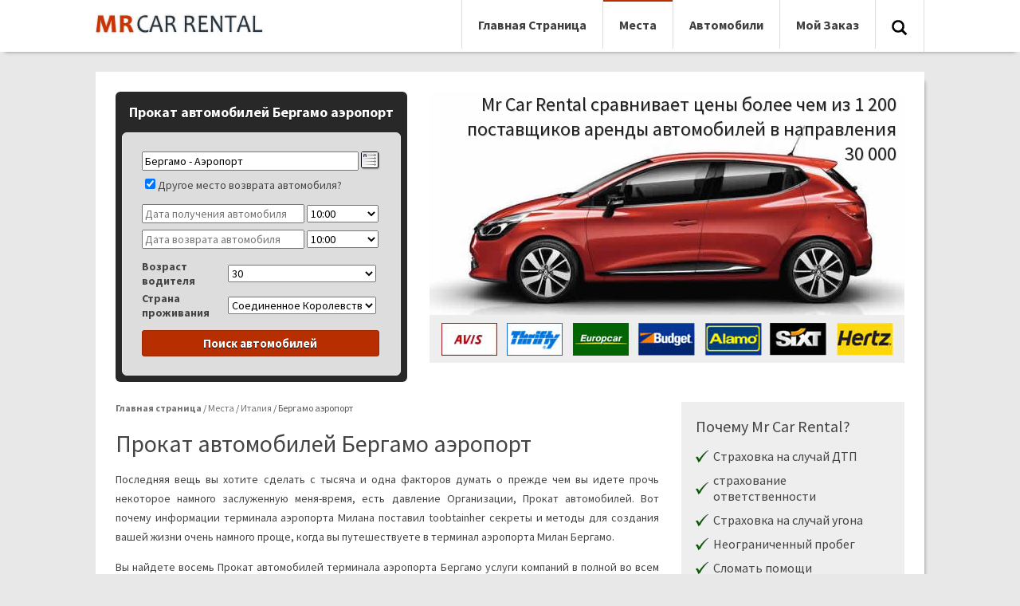

--- FILE ---
content_type: text/html; charset=utf-8
request_url: https://ru.mrcarrental.com/italy/bergamo-airport.jsp
body_size: 16700
content:
<?xml version="1.0" encoding="UTF-8" ?>
<!DOCTYPE html PUBLIC "-//W3C//DTD XHTML 1.0 Transitional//EN" "http://www.w3.org/TR/xhtml1/DTD/xhtml1-transitional.dtd">
<html xmlns="http://www.w3.org/1999/xhtml">
<head>
<title>Прокат автомобилей Бергамо аэропорт (BGY) >> Hertz, Alamo, Avis, Europcar</title>
<link href="//fonts.googleapis.com/css?family=Source+Sans+Pro:400,700" rel="stylesheet" type="text/css" /><link rel="stylesheet" href="/css/mrcar.css?2" type="text/css" />
    <script src="/js/jquery.min.js" type="text/javascript"></script>
    <meta name="viewport" content="width=device-width, initial-scale=1" /><style type="text/css">
                    body{font-size:15px}
                    h1{font-size:30px;} 
                    h2,h3,h4,h5{font-size:28px;}
                    table{font-size:15px}
                    .hd2 .navigation ul li a{font-size:16px;}
                    .picr{font-size:24px;}
                    .breadcrumb{font-size:12px;} 
                    .nocars{font-size:15px;}
                    .bullet a{font-size:12px;} 
                    .inclusions h5{font-size:20px;} 
                    .inclusions .tick{font-size:16px;} 
                    .ft .company{font-size:13px;}
                    .ft .addr{padding:1px 0 0 0;}
                    .postd .hd a{font-size:20px;}
                    .bullet a{font-size:15px;} 
                </style><meta name="keywords" content="Прокат автомобилей Бергамо аэропорт" /><meta name="description" content="Наша компания предлагает простой и надежный способ забронировать машину в режиме онлайн в Бергамо аэропорт." /></head> 
<body>
    <div class="header">
        <div class="hd1">
            <div class="vp5">
                <div class="page">
                    <div class="sch">
                         
<form action="/search" method="get" id="fm">
<input class="search" placeholder="car hire location" autocomplete="off" type="text" id="q" name="q" value="" /> 
<input type="submit" id="submit" value="Go" />
<input name="id" id="id" type="hidden" />
</form>

<script type="text/javascript">
    $(document).ready(function () {
        $("input#q").autocomplete("/ajax/autosuggest", $("input#id"), null, {}, 0);
    });
</script> 
                    </div>
                      
                </div>
            </div>       
        </div>
        <script type="text/javascript">
            $(document).ready(function () {
                $(".searchsite").click(function () {
                    _header(200)
                });
                function _header(speed) {
                    if ($(".hd1").is(":visible")) {
                        $(".hd1").hide(speed);
                        $(".space").animate({ height: 90 }, speed);
                    }
                    else {
                        $(".hd1").show(speed);
                        $(".space").animate({ height: 130 }, speed);
                    }
                }
                $(".hd1").hide();
            });
        </script>       
        <div class="hd2">
            <div class="page">
                <div class="navigation">                
                    <ul>   
                        <li class="vp4"><a href="/">Главная страница</a></li> 
                        <li class="vp2"><a class="selected" href="/destinations.jsp">Места</a></li> 
                        <li class="vp4"><a href="/fleet-list.jsp">Автомобили</a></li>
                        
                        <li class="vp3"><a href="/my-booking.jsp">Мой заказ</a></li>
                        
                        <li class="vp4s"><a class="mobmenc"><img src="/images/2/menu.png" /></a></li>
                        <li class="vp5"><a class="searchsite"><img src="/images/2/search.png" /></a></li>
                    </ul>
                </div> 
                <div class="logo">
                    <a title="Mr Car Rental" href="/"><img alt="Mr Car Rental" src="/images/2/mrcarrental.jpg" /></a>
                </div> 
            </div>     
        </div>
    </div>
    <div class="space"></div>   
    <div class="navigation2"> 
        <div class="page vp4s">
            <div class="menu">
				<ul class="ddMenu">
                    <li class="vp3s"><a href="/">Главная страница</a></li> 
                    <li class="vp2s"><a href="/destinations.jsp">Места</a></li> 
                    <li class="vp4s"><a href="/fleet-list.jsp">Автомобили</a></li>
                    
                    <li class="vp3s"><a href="/my-booking.jsp">Мой заказ</a></li>
                    
                </ul> 
		    </div>
        </div>
	</div>   
    <div class="page body">
        <div class="content">
            <div class="by">
                
                <div class="booking">
                    <div class="form">
                        
                   
<form target="_parent" id="form" name="form" action="/italy/bergamo-airport.jsp" method="post">
    <div class="qt">
        <table class="qtt" cellpadding="0" cellspacing="0">
            <tr>
                <td>
                    <div class="qtitle">Прокат автомобилей Бергамо аэропорт</div>
                    <div class="qbody">
                    <div class="qcontainer">
                    <table>
                        <tr>
                            <td colspan="2">
                                <input placeholder="Место получения автомобиля" class="qsug" type="text" name="pSuggest" id="pSuggest" value="Бергамо - Аэропорт" autocomplete="off" />
                                <img id="pAddress" align="absbottom" class="addicon vp2" title="Bergamo, 24050, Lombardia (Италия)" alt="Bergamo, 24050, Lombardia (Италия)" src="/images/address.png" />
                                <div></div>
                            </td>
                        </tr> 
                        <tr>
                            <td colspan="2">
                                <div id="do" style="display:block;">
                                    <table cellpadding="0" cellspacing="0">                                       
                                        <tr>
                                            <td>
                                                <input placeholder="Место возврата автомобиля" class="qsug" type="text" name="dSuggest" id="dSuggest" value="" autocomplete="off" />
                                                <img align="absbottom" class="addicon vp2" id="dAddress" alt="" src="/images/address.png" />
                                                <div></div>
                                            </td>
                                        </tr>
                                    </table>
                                </div> 
                                <div id="dont" style="height:27px;padding-top:3px;"><input class="item" type="checkbox" checked="checked" id="same" name="same" onclick="$select(this);" /><label for="same">Другое место возврата автомобиля?</label></div>
                            </td>
                        </tr>
                        <tr>
                            <td colspan="2" class="qitem"></td>
                        </tr>                           
                        <tr>
                            <td colspan="2">
                                <input readonly="readonly" placeholder="Дата получения автомобиля" class="qcal" type="text" id="from" name="from" autocomplete="off" />
                                <select class="qdte" name="pickuptime">
                                    <option value="00:00">00:00</option>
                                    <option value="00:15">00:15</option>
                                    <option value="00:30">00:30</option>
                                    <option value="00:45">00:45</option>
                                    <option value="01:00">01:00</option>
                                    <option value="01:15">01:15</option>
                                    <option value="01:30">01:30</option>
                                    <option value="01:45">01:45</option>
                                    <option value="02:00">02:00</option>
                                    <option value="02:15">02:15</option>
                                    <option value="02:30">02:30</option>
                                    <option value="02:45">02:45</option>
                                    <option value="03:00">03:00</option>
                                    <option value="03:15">03:15</option>
                                    <option value="03:30">03:30</option>
                                    <option value="03:45">03:45</option>
                                    <option value="04:00">04:00</option>
                                    <option value="04:15">04:15</option>
                                    <option value="04:30">04:30</option>
                                    <option value="04:45">04:45</option>
                                    <option value="05:00">05:00</option>
                                    <option value="05:15">05:15</option>
                                    <option value="05:30">05:30</option>
                                    <option value="05:45">05:45</option>
                                    <option value="06:00">06:00</option>
                                    <option value="06:15">06:15</option>
                                    <option value="06:30">06:30</option>
                                    <option value="06:45">06:45</option>
                                    <option value="07:00">07:00</option>
                                    <option value="07:15">07:15</option>
                                    <option value="07:30">07:30</option>
                                    <option value="07:45">07:45</option>
                                    <option value="08:00">08:00</option>
                                    <option value="08:15">08:15</option>
                                    <option value="08:30">08:30</option>
                                    <option value="08:45">08:45</option>
                                    <option value="09:00">09:00</option>
                                    <option value="09:15">09:15</option>
                                    <option value="09:30">09:30</option>
                                    <option value="09:45">09:45</option>
                                    <option selected="selected" value="10:00">10:00</option>
                                    <option value="10:15">10:15</option>
                                    <option value="10:30">10:30</option>
                                    <option value="10:45">10:45</option>
                                    <option value="11:00">11:00</option>
                                    <option value="11:15">11:15</option>
                                    <option value="11:30">11:30</option>
                                    <option value="11:45">11:45</option>
                                    <option value="12:00">12:00</option>
                                    <option value="12:15">12:15</option>
                                    <option value="12:30">12:30</option>
                                    <option value="12:45">12:45</option>
                                    <option value="13:00">13:00</option>
                                    <option value="13:15">13:15</option>
                                    <option value="13:30">13:30</option>
                                    <option value="13:45">13:45</option>
                                    <option value="14:00">14:00</option>
                                    <option value="14:15">14:15</option>
                                    <option value="14:30">14:30</option>
                                    <option value="14:45">14:45</option>
                                    <option value="15:00">15:00</option>
                                    <option value="15:15">15:15</option>
                                    <option value="15:30">15:30</option>
                                    <option value="15:45">15:45</option>
                                    <option value="16:00">16:00</option>
                                    <option value="16:15">16:15</option>
                                    <option value="16:30">16:30</option>
                                    <option value="16:45">16:45</option>
                                    <option value="17:00">17:00</option>
                                    <option value="17:15">17:15</option>
                                    <option value="17:30">17:30</option>
                                    <option value="17:45">17:45</option>
                                    <option value="18:00">18:00</option>
                                    <option value="18:15">18:15</option>
                                    <option value="18:30">18:30</option>
                                    <option value="18:45">18:45</option>
                                    <option value="19:00">19:00</option>
                                    <option value="19:15">19:15</option>
                                    <option value="19:30">19:30</option>
                                    <option value="19:45">19:45</option>
                                    <option value="20:00">20:00</option>
                                    <option value="20:15">20:15</option>
                                    <option value="20:30">20:30</option>
                                    <option value="20:45">20:45</option>
                                    <option value="21:00">21:00</option>
                                    <option value="21:15">21:15</option>
                                    <option value="21:30">21:30</option>
                                    <option value="21:45">21:45</option>
                                    <option value="22:00">22:00</option>
                                    <option value="22:15">22:15</option>
                                    <option value="22:30">22:30</option>
                                    <option value="22:45">22:45</option>
                                    <option value="23:00">23:00</option>
                                    <option value="23:15">23:15</option>
                                    <option value="23:30">23:30</option>
                                    <option value="23:45">23:45</option>
                                </select>
                            </td>                
                        </tr>
                        <tr>
                            <td colspan="2" class="qitem"></td>
                        </tr>
                        <tr>
                            <td colspan="2">
                                <input readonly="readonly" placeholder="Дата возврата автомобиля" class="qcal" type="text" id="to" name="to" autocomplete="off" />
                                <select class="qdte" name="dropofftime">
                                    <option value="00:00">00:00</option>
                                    <option value="00:15">00:15</option>
                                    <option value="00:30">00:30</option>
                                    <option value="00:45">00:45</option>
                                    <option value="01:00">01:00</option>
                                    <option value="01:15">01:15</option>
                                    <option value="01:30">01:30</option>
                                    <option value="01:45">01:45</option>
                                    <option value="02:00">02:00</option>
                                    <option value="02:15">02:15</option>
                                    <option value="02:30">02:30</option>
                                    <option value="02:45">02:45</option>
                                    <option value="03:00">03:00</option>
                                    <option value="03:15">03:15</option>
                                    <option value="03:30">03:30</option>
                                    <option value="03:45">03:45</option>
                                    <option value="04:00">04:00</option>
                                    <option value="04:15">04:15</option>
                                    <option value="04:30">04:30</option>
                                    <option value="04:45">04:45</option>
                                    <option value="05:00">05:00</option>
                                    <option value="05:15">05:15</option>
                                    <option value="05:30">05:30</option>
                                    <option value="05:45">05:45</option>
                                    <option value="06:00">06:00</option>
                                    <option value="06:15">06:15</option>
                                    <option value="06:30">06:30</option>
                                    <option value="06:45">06:45</option>
                                    <option value="07:00">07:00</option>
                                    <option value="07:15">07:15</option>
                                    <option value="07:30">07:30</option>
                                    <option value="07:45">07:45</option>
                                    <option value="08:00">08:00</option>
                                    <option value="08:15">08:15</option>
                                    <option value="08:30">08:30</option>
                                    <option value="08:45">08:45</option>
                                    <option value="09:00">09:00</option>
                                    <option value="09:15">09:15</option>
                                    <option value="09:30">09:30</option>
                                    <option value="09:45">09:45</option>
                                    <option selected="selected" value="10:00">10:00</option>
                                    <option value="10:15">10:15</option>
                                    <option value="10:30">10:30</option>
                                    <option value="10:45">10:45</option>
                                    <option value="11:00">11:00</option>
                                    <option value="11:15">11:15</option>
                                    <option value="11:30">11:30</option>
                                    <option value="11:45">11:45</option>
                                    <option value="12:00">12:00</option>
                                    <option value="12:15">12:15</option>
                                    <option value="12:30">12:30</option>
                                    <option value="12:45">12:45</option>
                                    <option value="13:00">13:00</option>
                                    <option value="13:15">13:15</option>
                                    <option value="13:30">13:30</option>
                                    <option value="13:45">13:45</option>
                                    <option value="14:00">14:00</option>
                                    <option value="14:15">14:15</option>
                                    <option value="14:30">14:30</option>
                                    <option value="14:45">14:45</option>
                                    <option value="15:00">15:00</option>
                                    <option value="15:15">15:15</option>
                                    <option value="15:30">15:30</option>
                                    <option value="15:45">15:45</option>
                                    <option value="16:00">16:00</option>
                                    <option value="16:15">16:15</option>
                                    <option value="16:30">16:30</option>
                                    <option value="16:45">16:45</option>
                                    <option value="17:00">17:00</option>
                                    <option value="17:15">17:15</option>
                                    <option value="17:30">17:30</option>
                                    <option value="17:45">17:45</option>
                                    <option value="18:00">18:00</option>
                                    <option value="18:15">18:15</option>
                                    <option value="18:30">18:30</option>
                                    <option value="18:45">18:45</option>
                                    <option value="19:00">19:00</option>
                                    <option value="19:15">19:15</option>
                                    <option value="19:30">19:30</option>
                                    <option value="19:45">19:45</option>
                                    <option value="20:00">20:00</option>
                                    <option value="20:15">20:15</option>
                                    <option value="20:30">20:30</option>
                                    <option value="20:45">20:45</option>
                                    <option value="21:00">21:00</option>
                                    <option value="21:15">21:15</option>
                                    <option value="21:30">21:30</option>
                                    <option value="21:45">21:45</option>
                                    <option value="22:00">22:00</option>
                                    <option value="22:15">22:15</option>
                                    <option value="22:30">22:30</option>
                                    <option value="22:45">22:45</option>
                                    <option value="23:00">23:00</option>
                                    <option value="23:15">23:15</option>
                                    <option value="23:30">23:30</option>
                                    <option value="23:45">23:45</option>
                                </select>
                            </td>                
                        </tr> 
                        
                        <tr>
                            <td class="qitem qleft qspace qbold">Возраст водителя</td>
                            <td class="qspace">
                                <select class="qdrop" name="age">
                                    <option value="17">17</option><option value="18">18</option><option value="19">19</option><option value="20">20</option><option value="21">21</option><option value="22">22</option><option value="23">23</option><option value="24">24</option><option value="25">25</option><option value="26">26</option><option value="27">27</option><option value="28">28</option><option value="29">29</option><option selected="selected" value="30">30</option><option value="31">31</option><option value="32">32</option><option value="33">33</option><option value="34">34</option><option value="35">35</option><option value="36">36</option><option value="37">37</option><option value="38">38</option><option value="39">39</option><option value="40">40</option><option value="41">41</option><option value="42">42</option><option value="43">43</option><option value="44">44</option><option value="45">45</option><option value="46">46</option><option value="47">47</option><option value="48">48</option><option value="49">49</option><option value="50">50</option><option value="51">51</option><option value="52">52</option><option value="53">53</option><option value="54">54</option><option value="55">55</option><option value="56">56</option><option value="57">57</option><option value="58">58</option><option value="59">59</option><option value="60">60</option><option value="61">61</option><option value="62">62</option><option value="63">63</option><option value="64">64</option><option value="65">65</option><option value="66">66</option><option value="67">67</option><option value="68">68</option><option value="69">69</option><option value="70">70</option><option value="71">71</option><option value="72">72</option><option value="73">73</option><option value="74">74</option><option value="75">75</option><option value="76">76</option><option value="77">77</option><option value="78">78</option><option value="79">79</option><option value="80">80</option>
                                </select>
                            </td>                
                        </tr>    
                        <tr>
                            <td class="qitem qbold">Страна проживания</td>
                            <td>
                                <select class="qdrop" name="country">
                                    <option value="AU">Австралия</option><option value="AT">Австрия</option><option value="AZ">Азербайджан</option><option value="AL">Албания</option><option value="DZ">Алжир</option><option value="AS">Американское Самоа</option><option value="AI">Ангилья</option><option value="AO">Ангола</option><option value="AD">Андорра</option><option value="AQ">Антарктида</option><option value="AG">Антигуа и Барбуда</option><option value="AR">Аргентина</option><option value="AM">Армения</option><option value="AW">Аруба</option><option value="UM">Атолл Пальмира</option><option value="AF">Афганистан</option><option value="BS">Багамские острова</option><option value="BD">Бангладеш</option><option value="BB">Барбадос</option><option value="BH">Бахрейн</option><option value="BY">Беларусь</option><option value="BZ">Белиз</option><option value="BE">Бельгия</option><option value="BJ">Бенин</option><option value="CI">Берег Слоновой Кости</option><option value="BM">Бермудские острова</option><option value="MM">Бирма</option><option value="BG">Болгария</option><option value="BO">Боливия</option><option value="BA">Босния и Герцеговина</option><option value="BW">Ботсвана</option><option value="BR">Бразилия</option><option value="VG">Британские Виргинские острова</option><option value="IO">Британской Территории в Индийском Океане</option><option value="BN">Бруней</option><option value="BF">Буркина Фасо</option><option value="BI">Бурунди</option><option value="BT">Бутан</option><option value="VU">Вануату</option><option value="HU">Венгрия</option><option value="VE">Венесуэла</option><option value="VI">Виргинские острова</option><option value="VI">Виргинские острова (США)</option><option value="RE">Воссоединение</option><option value="TL">Восточный Тимор</option><option value="VN">Вьетнам</option><option value="GA">Габон</option><option value="HT">Гаити</option><option value="GY">Гайана</option><option value="GM">Гамбия</option><option value="GH">Гана</option><option value="GP">Гваделупа</option><option value="GT">Гватемала</option><option value="GN">Гвинея</option><option value="GW">Гвинея Бисау</option><option value="DE">Германия</option><option value="GI">Гибралтар</option><option value="HN">Гондурас</option><option value="HK">Гонконг</option><option value="GD">Гренада</option><option value="GL">Гренландия</option><option value="GR">Греция</option><option value="GE">Грузии</option><option value="GU">Гуам</option><option value="DK">Дания</option><option value="CD">Демократической Республике Конго</option><option value="DJ">Джибути</option><option value="UM">Джонстон Атолл</option><option value="DM">Доминика</option><option value="DO">Доминиканская Республика</option><option value="EG">Египет</option><option value="ZM">Замбия</option><option value="EH">Западной Сахаре</option><option value="ZW">Зимбабве</option><option value="IL">Израиль</option><option value="IN">Индия</option><option value="ID">Индонезия</option><option value="JO">Иордания</option><option value="IQ">Ирак</option><option value="IR">Иран</option><option value="IE">Ирландия</option><option value="IS">Исландия</option><option value="ES">Испания</option><option value="IT">Италия</option><option value="YE">Йемен</option><option value="CV">Кабо Верде</option><option value="KZ">Казахстан</option><option value="KY">Каймановы острова</option><option value="KH">Камбоджа</option><option value="CM">Камерун</option><option value="CA">Канада</option><option value="QA">Катар</option><option value="KE">Кения</option><option value="CY">Кипр</option><option value="KI">Кирибати</option><option value="CN">Китай</option><option value="CC">Кокосовые (Килинг) острова</option><option value="CO">Колумбия</option><option value="KM">Коморские острова</option><option value="CR">Коста Рика</option><option value="CU">Куба</option><option value="KW">Кувейт</option><option value="KG">Кыргызстан</option><option value="LA">Лаос</option><option value="LV">Латвии</option><option value="LS">Лесото</option><option value="LR">Либерии</option><option value="LB">Ливан</option><option value="LY">Ливийской Арабской</option><option value="LT">Литва</option><option value="LI">Лихтенштейн</option><option value="LU">Люксембург</option><option value="MU">Маврикий</option><option value="MR">Мавритания</option><option value="MG">Мадагаскар</option><option value="YT">Майотта</option><option value="MO">Макао</option><option value="MK">Македония</option><option value="MW">Малави</option><option value="MY">Малайзия</option><option value="ML">Мали</option><option value="MV">Мальдивы</option><option value="MT">Мальта</option><option value="MA">Марокко</option><option value="MQ">Мартиника</option><option value="MH">Маршалловы острова</option><option value="MX">Мексика</option><option value="UM">Мидуэй</option><option value="MZ">Мозамбик</option><option value="MC">Монако</option><option value="MN">Монголия</option><option value="MS">Монтсеррат</option><option value="NA">Намибия</option><option value="NR">Науру</option><option value="NP">Непал</option><option value="NE">Нигер</option><option value="NG">Нигерия</option><option value="BQ">Нидерландские Антильские острова</option><option value="NL">Нидерланды</option><option value="NI">Никарагуа</option><option value="NU">Ниуэ</option><option value="NZ">Новая Зеландия</option><option value="NC">Новой Каледонии</option><option value="NO">Норвегия</option><option value="TZ">Объединенная Республика Танзания</option><option value="AE">Объединенные Арабские Эмираты</option><option value="OM">Оман</option><option value="UM">Остров Бейкер</option><option value="BV">Остров Буве</option><option value="UM">Остров Джарвис</option><option value="NF">Остров Норфолк</option><option value="CX">Остров Рождества</option><option value="SH">Остров Святой Елены</option><option value="HM">Остров Херд и Макдональд</option><option value="CK">Острова Кука</option><option value="PN">Острова Питкэрн</option><option value="TC">Острова Теркс и Кайкос</option><option value="PK">Пакистан</option><option value="PW">Палау</option><option value="PA">Панама</option><option value="PG">Папуа Новая Гвинея</option><option value="PY">Парагвай</option><option value="PE">Перу</option><option value="PL">Польша</option><option value="PT">Португалия</option><option value="PR">Пуэрто Рико</option><option value="CG">Республика Конго</option><option value="MD">Республика Молдова</option><option value="UM">Риф Кингмен</option><option value="RU">Россия</option><option value="RW">Руанде</option><option value="RO">Румыния</option><option value="SV">Сальвадор</option><option value="WS">Самоа</option><option value="SM">Сан Марино</option><option value="ST">Сан Томе и Принсипи</option><option value="SA">Саудовская Аравия</option><option value="SZ">Свазиленд</option><option value="VA">Святейший Престол (Ватикан)</option><option value="KP">Северная Корея</option><option value="MP">Северные Марианские острова</option><option value="SC">Сейшельские острова</option><option value="PM">Сен Пьер и Микелон</option><option value="SN">Сенегал</option><option value="VC">Сент Винсент и Гренадины</option><option value="KN">Сент Китс и Невис</option><option value="LC">Сент Люсия</option><option value="CS">Сербия и Черногория</option><option value="SG">Сингапур</option><option value="SY">Сирийская Арабская Республика</option><option value="SK">Словакия</option><option value="SI">Словения</option><option selected="selected" value="GB">Соединенное Королевство</option><option value="US">Соединенные Штаты</option><option value="SB">Соломоновы Острова</option><option value="SO">Сомали</option><option value="SD">Судан</option><option value="SR">Суринам</option><option value="SL">Сьерра Леоне</option><option value="TJ">Таджикистан</option><option value="TH">Таиланд</option><option value="TW">Тайвань</option><option value="TG">Того</option><option value="TK">Токелау</option><option value="TO">Тонга</option><option value="TT">Тринидад и Тобаго</option><option value="TV">Тувалу</option><option value="TN">Тунис</option><option value="TM">Туркменистан</option><option value="TR">Турция</option><option value="UG">Уганда</option><option value="UZ">Узбекистан</option><option value="UA">Украине</option><option value="WF">Уоллис и Футуна</option><option value="UY">Уругвай</option><option value="UM">Уэйк</option><option value="FO">Фарерские острова</option><option value="FM">Федеративные Штаты Микронезии</option><option value="FJ">Фиджи</option><option value="PH">Филиппины</option><option value="FI">Финляндия</option><option value="FK">Фолклендские (Мальвинские) острова</option><option value="FR">Франция</option><option value="PF">Французская Полинезия</option><option value="TF">Французские Южные и Антарктические земли</option><option value="UM">Хауленд</option><option value="HR">Хорватия</option><option value="CF">Центрально Африканская Республика</option><option value="TD">Чад</option><option value="CZ">Чешская Республика</option><option value="CL">Чили</option><option value="CH">Швейцария</option><option value="SE">Швеция</option><option value="SJ">Шпицберген</option><option value="LK">Шри Ланка</option><option value="EC">Эквадор</option><option value="GQ">Экваториальная Гвинея</option><option value="ER">Эритрея</option><option value="EE">Эстония</option><option value="ET">Эфиопия</option><option value="ZA">Южная Африка</option><option value="GS">Южная Джорджия и Острова</option><option value="KR">Южная Корея</option><option value="JM">Ямайка</option><option value="SJ">Ян Майен</option><option value="JP">Япония</option>
                                </select>
                            </td>                
                        </tr>  
                        <tr>
                            <td colspan="2" class="qspace">
                                <a class="qbtn" id="submit" name="submit" onclick="document.getElementById('form').submit()">
                                    Поиск автомобилей
                                </a>
                            </td>
                        </tr>
                    </table>
                    </div>
                    </div>
                </td>
            </tr>
        </table>
        <input type="hidden" name="pid" id="pid" value="839" />                
        <input type="hidden" name="did" id="did" value="839" />
    </div>
</form>              
<script type="text/javascript">
    <!--
    function $select(a) {
        if (!a.checked) { $('#do').css({ display: "block" }); $('#dont').css({ display: "none" }); }
        else { $('#do').css({ display: "none" }); $('#dont').css({ display: "block" }); }
    }
    var frm = document.getElementById("form");
    if (frm) { frm.onsubmit = function () { return false; }; }
    $(document).ready(function () {
        $("input#dSuggest").autocomplete("/ajax/autosuggest", $("input#did"), $("#dAddress"), {}, 0);
        $("input#pSuggest").autocomplete("/ajax/autosuggest", $("input#pid"), $("#pAddress"), {}, 0);
        $.datepicker.setDefaults($.datepicker.regional['ru']);
        var dates = $("#from, #to").datepicker({
            defaultDate: "+1w",
            dateFormat: 'dd MM yy',
            changeMonth: false,
            minDate: 0,
            maxDate: "+24M",
            numberOfMonths: $(window).width() > 550 ? 2 : 1,
            onSelect: function (selectedDate) {
                var option = this.id == "from" ? "minDate" : "maxDate",
					    instance = $(this).data("datepicker"),
					    date = $.datepicker.parseDate(
						    instance.settings.dateFormat ||
						    $.datepicker._defaults.dateFormat,
						    selectedDate, instance.settings);
                dates.not(this).datepicker("option", option, date);
            }
        });
    });
    //-->
</script>
                    </div>
                    <div class="incentive">
                        <div class="pic">
                            <div class="picr">Mr Car Rental сравнивает цены более чем из 1 200 поставщиков аренды автомобилей в направления 30 000 </div>
                        </div>
                        <div class="submenu">
                            <div class="companies"></div>  
                        </div>   
                    </div>
               </div>
               
    <div class="table">
        <div class="left">
            <div class="breadcrumb" itemprop="breadcrumb">
                <span itemscope="itemscope" itemtype="http://data-vocabulary.org/Breadcrumb" class="home"><a itemprop="url" href="/"><span itemprop="title">Главная страница</span></a></span> / 
                <span itemscope="itemscope" itemtype="http://data-vocabulary.org/Breadcrumb"><a itemprop="url" href="/destinations.jsp"><span itemprop="title">Места</span></a></span> / 
                <span itemscope="itemscope" itemtype="http://data-vocabulary.org/Breadcrumb"><a itemprop="url" href="/italy.jsp"><span itemprop="title">Италия</span></a></span> /  
                <span itemscope="itemscope" itemtype="http://data-vocabulary.org/Breadcrumb"><span itemprop="title">Бергамо аэропорт</span></span> 
            </div>
            <h1>Прокат автомобилей Бергамо аэропорт</h1>
            <p>Последняя вещь вы хотите сделать с тысяча и одна факторов думать о прежде чем вы идете прочь некоторое намного заслуженную меня-время, есть давление Организации, Прокат автомобилей. Вот почему информации терминала аэропорта Милана поставил toobtainher секреты и методы для создания вашей жизни очень намного проще, когда вы путешествуете в терминал аэропорта Милан Бергамо.</p><p>Вы найдете восемь Прокат автомобилей терминала аэропорта Бергамо услуги компаний в полной во всем районе международных Манчестер но вы найдете только 2 рабочих места в пределах самого терминала аэропорта маршруты: Авто Европа и SIXT. Отдых являются позиции, Цена разнообразие, Europa, Герц, Locauto и Маджоре, которое может быть достигнуто через 100% бесплатный автобус службы. Хотя эти услуги являются сравнительно хлопот, если вы упакованы вниз с детьми и сумку, вы можете использовать Бергамо Аэропорт, терминал компании аренды автомобилей расположен в международном аэропорту вы должны выбрать.</p><p>Чтобы получить некоторые из лучших сделок на Прокат автомобилей Бергамо аэропорт вы можете искать с нами. Мы сопоставляем мир более 800 поставок широкая, включая тех, кто работают здесь, поэтому мы можем спасти вас больше, чем 10% в большинстве случаев для Аренда автомобилей Бергамо аэропорт.</p><p>Поскольку все факторы в Германии, как правило, SIXT обычно очень эффективна и их автомобили сведены к высокой обычных. ВМС содержит интеллигентая(ый) автомобилей и Honda концентрата через высокого класса транспортных средств, но они только сдается автомобилистов в возрасте старше 25 или 30 (в зависимости от транспортного средства). Выбор Авто Европа еще больше расширяет должен состоять из разнообразных внедорожных 4 x 4 автомобилей, отлично подходит для изо всех сил до холмов на пути к горнолыжный отель. С другой стороны за счет можно добавить что снегопад хранит ваш автомобиль с кузовом типа микроавтобус или семьи.</p><p>Отличным для предоставления автомобиля является Герц, которая присоединилась с 2 первичных путешествие поставщиками для Ryanair, Бергамо и Jet2, предлагая уникальные скидки и обеспечивает для этих путешественников. Есть даже выбор для аренды на краткое время от 3, 6 или 9 раз или использовать их Аренда-It-здесь/отпуск-It-там выбор, который указывает, что пикап и упасть направления могут быть разными. Это фантастический выбор, если вы просто хотите использовать автомобиль для получения вас от Манчестер международной корпус и может работать дешевле, чем такси.</p><p>Прокат автомобилей Бергамо услуги компаний предлагают дополнительные аксессуары, такие как офисные кресла защиты и иметь ухоженные автомобили, которые обычно не более чем 8 несколько недель назад. При генерации в Тоскана всегда имейте в виду что, как и ваши водительские права, всегда держите ваш автомобиль прокат сертификации с вами в машине на все времена, как это может вызвать чрезмерное проблемы, если закончилась. Вы можете получить больше информации о прокате автомобилей в аэропорт Бергамо, посетите веб-сайты, связанные с Прокат автомобилей. Вы будете получать много информации по вашему требованию.</p><p>Бронирование Прокат автомобилей Бергамо аэропорт легко с использовать нас. Есть только 3 шага, введите даты, выбрать автомобиль и книги. Аренда простой автомобиля с Mr Car Rental</p>
            
            <h3>Коллекции назначения</h3>
            
            <p><b>Адрес:</b></p>
            <p>Bergamo, 24050, Lombardia</p> 
            
            <p><b>Карта:</b></p>
            <div id="container" class="bspace"><div id="canvas"></div></div>
            <link rel="stylesheet" href="https://openlayers.org/en/v4.6.5/css/ol.css" type="text/css">
            <script src="https://openlayers.org/en/v4.6.5/build/ol.js"></script>
            <div id="popup" class="popup" style="position:absolute;left:15px;padding:4px;width:150px;background:#fff;border:solid 1px #000;color:#000;">
                <div id="popuptitle" style="text-align:center;font-weight:bold;padding-bottom:4px;text-decoration:underline"></div>
                <div id="popupinner"></div>
            </div>
            <script>
                var popup = document.getElementById('popup');
                var popupinner = document.getElementById('popupinner');
                var popuptitle = document.getElementById('popuptitle');
                var overlay = new ol.Overlay({
                    element: popup,
                    autoPan: true,
                    autoPanAnimation: {
                        duration: 250
                    }
                });
                var style = new ol.style.Style({
                    image: new ol.style.Icon({
                        src: '/images/map/other.png'
                    })
                })
                var map = new ol.Map({
                    layers: [
                        new ol.layer.Tile({
                            source: new ol.source.OSM()
                        })
                        , new ol.layer.Vector({
                            source: new ol.source.Vector({
                                features: [new ol.Feature({
                                    geometry: new ol.geom.Point(ol.proj.fromLonLat([9.66200000, 45.68000000])),
                                        url: '/italy/bergamo.jsp',
                                        address: 'Bergamo, 24126',
                                        title: 'Бергамо'
                                    })]
                                }),
                            style: style
                        })
                            , new ol.layer.Vector({
                            source: new ol.source.Vector({
                                features: [new ol.Feature({
                                    geometry: new ol.geom.Point(ol.proj.fromLonLat([9.27200000, 45.45800000])),
                                        url: '/italy/milan-linate-airport.jsp',
                                        address: 'Drop Off Key Box At Main Office, Milano, 20090',
                                        title: 'Милан аэропорт Linate'
                                    })]
                                }),
                            style: style
                        })
                            , new ol.layer.Vector({
                            source: new ol.source.Vector({
                                features: [new ol.Feature({
                                    geometry: new ol.geom.Point(ol.proj.fromLonLat([10.21300000, 45.53200000])),
                                        url: '/italy/brescia-train-station.jsp',
                                        address: 'Via Della Stazione, 88, Brescia, 25122, Lombardy',
                                        title: 'Брешиа жд вокзал'
                                    })]
                                }),
                            style: style
                        })
                            , new ol.layer.Vector({
                            source: new ol.source.Vector({
                                features: [new ol.Feature({
                                    geometry: new ol.geom.Point(ol.proj.fromLonLat([9.20400000, 45.48600000])),
                                        url: '/italy/milan-centra-train-station.jsp',
                                        address: 'Via Vittor Pisani 7, Milan, 20124',
                                        title: 'Милан центральный жд вокзал'
                                    })]
                                }),
                            style: style
                        })
                            , new ol.layer.Vector({
                            source: new ol.source.Vector({
                                features: [new ol.Feature({
                                    geometry: new ol.geom.Point(ol.proj.fromLonLat([9.07800000, 45.80700000])),
                                        url: '/italy/como.jsp',
                                        address: 'By " La Carburatecnica ", Como, 22100, Lombardia',
                                        title: 'Комо'
                                    })]
                                }),
                            style: style
                        })
                            , new ol.layer.Vector({
                            source: new ol.source.Vector({
                                features: [new ol.Feature({
                                    geometry: new ol.geom.Point(ol.proj.fromLonLat([9.07300000, 45.80900000])),
                                        url: '/italy/como-railway-station.jsp',
                                        address: 'P.le San Gottardo, Como, 22100',
                                        title: 'Como Железная Дорога Station'
                                    })]
                                }),
                            style: style
                        })
                            , new ol.layer.Vector({
                            source: new ol.source.Vector({
                                features: [new ol.Feature({
                                    geometry: new ol.geom.Point(ol.proj.fromLonLat([10.32700000, 45.42600000])),
                                        url: '/italy/brescia-airport.jsp',
                                        address: '',
                                        title: 'Brescia Аэропорт'
                                    })]
                                }),
                            style: style
                        })
                            , new ol.layer.Vector({
                            source: new ol.source.Vector({
                                features: [new ol.Feature({
                                    geometry: new ol.geom.Point(ol.proj.fromLonLat([9.86600000, 46.16800000])),
                                        url: '/italy/sondrio.jsp',
                                        address: 'Via Dello Stadio 28, Sondrio, 23100',
                                        title: 'Сондрио'
                                    })]
                                }),
                            style: style
                        })
                            , new ol.layer.Vector({
                            source: new ol.source.Vector({
                                features: [new ol.Feature({
                                    geometry: new ol.geom.Point(ol.proj.fromLonLat([8.94700000, 46.00500000])),
                                        url: '/switzerland/lugano-railway-station.jsp',
                                        address: 'Lcst Sagl Lugano Stazione Ffs, Lugano, 6900',
                                        title: 'Lugano Railway Station'
                                    })]
                                }),
                            style: style
                        })
                            , new ol.layer.Vector({
                            source: new ol.source.Vector({
                                features: [new ol.Feature({
                                    geometry: new ol.geom.Point(ol.proj.fromLonLat([8.71500000, 45.63700000])),
                                        url: '/italy/milan-malpensa-airport.jsp',
                                        address: 'C/o Terminal 1 Malpensa Apt, Terminal 1, Ferno, 21010',
                                        title: 'Милан аэропорт Malpensa'
                                    })]
                                }),
                            style: style
                        })
                            , new ol.layer.Vector({
                            source: new ol.source.Vector({
                                features: [new ol.Feature({
                                    geometry: new ol.geom.Point(ol.proj.fromLonLat([10.69100000, 45.43900000])),
                                        url: '/italy/peschiera-del-garda.jsp',
                                        address: 'Via Valeggio, Piazzale Autostrada, Peschiera Del Garda, 37019',
                                        title: 'Peschiera дель Гарда'
                                    })]
                                }),
                            style: style
                        })
                            , new ol.layer.Vector({
                            source: new ol.source.Vector({
                                features: [new ol.Feature({
                                    geometry: new ol.geom.Point(ol.proj.fromLonLat([10.90500000, 45.40400000])),
                                        url: '/italy/verona-airport.jsp',
                                        address: 'Sommacampagna, 37066',
                                        title: 'Верона аэропорт'
                                    })]
                                }),
                            style: style
                        })
                            , new ol.layer.Vector({
                            source: new ol.source.Vector({
                                features: [new ol.Feature({
                                    geometry: new ol.geom.Point(ol.proj.fromLonLat([10.98500000, 45.43300000])),
                                        url: '/italy/verona-railway-station.jsp',
                                        address: 'Verona, 37122',
                                        title: 'Verona Railway Station'
                                    })]
                                }),
                            style: style
                        })
                            , new ol.layer.Vector({
                            source: new ol.source.Vector({
                                features: [new ol.Feature({
                                    geometry: new ol.geom.Point(ol.proj.fromLonLat([10.98300000, 45.42400000])),
                                        url: '/italy/verona.jsp',
                                        address: 'Via G. Murari Bra 35/f, Verona, 37136',
                                        title: 'Верона'
                                    })]
                                }),
                            style: style
                        })
                            , new ol.layer.Vector({
                            source: new ol.source.Vector({
                                features: [new ol.Feature({
                                    geometry: new ol.geom.Point(ol.proj.fromLonLat([11.12000000, 46.07000000])),
                                        url: '/italy/trento-railway-station.jsp',
                                        address: 'Piazza Leonardo Da Vinci N.3, Trento',
                                        title: 'Trento Railway Station'
                                    })]
                                }),
                            style: style
                        })
                            ,
                        new ol.layer.Vector({
                            source: new ol.source.Vector({
                                features: [new ol.Feature({
                                    geometry: new ol.geom.Point(ol.proj.fromLonLat([9.70300000, 45.66500000])),
                                    url: '',
                                    address: 'Bergamo, 24050, Lombardia',
                                    title: 'Бергамо аэропорт'
                                })]
                            }),
                            style: new ol.style.Style({
                                image: new ol.style.Icon({
                                    src: '/images/map/current.png'
                                })
                            })
                        })
                    ],
                    overlays: [overlay],
                    target: 'canvas',
                    view: new ol.View({
                        center: ol.proj.fromLonLat([9.70300000, 45.66500000]),
                        zoom: 11
                    })
                });
                map.on("click", function (e) {
                    map.forEachFeatureAtPixel(e.pixel, function (feature, layer) {
                        if (feature.get('url') > '') {
                            document.location = feature.get('url');
                        }
                    })
                });
                map.on("pointermove", function (e) {
                    var hit = map.hasFeatureAtPixel(e.pixel);
                    map.getTargetElement().style.cursor = (hit ? 'pointer' : '');
                    map.forEachFeatureAtPixel(e.pixel, function (feature, layer) {
                        var coordinate = e.coordinate;
                        popuptitle.innerText = feature.get('title');
                        popupinner.innerText = feature.get('address');
                        overlay.setPosition(coordinate);
                    });
                    if (!hit) {
                        overlay.setPosition(undefined);
                    }
                });
            </script>
            
        </div>
        <div class="right">
            <div class="bgc">
<div class="inclusions">
    <h5>Почему Mr Car Rental?</h5>
    <div class="tick">Страховка на случай ДТП</div>
    <div class="tick">страхование ответственности</div>    
    <div class="tick">Страховка на случай угона</div>
    <div class="tick">Неограниченный пробег</div>  
    <div class="tick">Сломать помощи</div>
    <div class="tick">Никаких сборов кредитной карты</div>
    <div class="tick">Никаких скрытых расходов</div>  
</div></div>
            <div class="bgc inclusions rspace">
                <h5>Другие близлежащие города</h5>
                
                        <div class="bullet listsmall">
                            <div><a href="/italy/bergamo.jsp">Бергамо</a> (3,6 km)</div>
                            <div>Bergamo, 24126</div>
                        </div>
                    
                        <div class="bullet listsmall">
                            <div><a href="/italy/lecco.jsp">Лекко</a> (31,4 km)</div>
                            <div>Via Ettore Monti, 59/a, Galbiate, 23851</div>
                        </div>
                    
                        <div class="bullet listsmall">
                            <div><a href="/italy/monza.jsp">Монца</a> (36,1 km)</div>
                            <div>Monza, 20052, Lombardia</div>
                        </div>
                    
                        <div class="bullet listsmall">
                            <div><a href="/italy/sesto-san-giovanni.jsp">Сесто Сан Джованни</a> (38,7 km)</div>
                            <div>Via Ariosto 109, Sesto San Giovanni, 20099</div>
                        </div>
                    
                        <div class="bullet listsmall">
                            <div><a href="/italy/milan-linate-airport.jsp">Милан Аэропорт Linate</a> (40,7 km)</div>
                            <div>Drop Off Key Box At Main Office, Milano, 20090</div>
                        </div>
                    
                        <div class="bullet listsmall">
                            <div><a href="/italy/brescia-train-station.jsp">Брешиа Ж/Д Вокзал</a> (42,4 km)</div>
                            <div>Via Della Stazione, 88, Brescia, 25122, Lombardy</div>
                        </div>
                    
                        <div class="bullet listsmall">
                            <div><a href="/italy/brescia.jsp">Брешиа</a> (42,8 km)</div>
                            <div>C/o Salone Autonoleggi, C/o Carrozzeria Ambra, Brescia, 25124, Lombardia</div>
                        </div>
                    
                        <div class="bullet listsmall">
                            <div><a href="/italy/milan-centra-train-station.jsp">Милан Центральный Ж/Д Вокзал</a> (43,7 km)</div>
                            <div>Via Vittor Pisani 7, Milan, 20124</div>
                        </div>
                    
                        <div class="bullet listsmall">
                            <div><a href="/italy/san-donato.jsp">Сан Донато Миланезе</a> (44,0 km)</div>
                            <div>Via Dante Alighieri 21/d, San Donato Milan, 20097</div>
                        </div>
                    
                        <div class="bullet listsmall">
                            <div><a href="/italy/novate-milanese.jsp">Novate Milanese</a> (45,9 km)</div>
                            <div>Via Bovisasca, 46/a, Novate Milanese, 20026</div>
                        </div>
                    
            </div>
        </div>
    </div>              
    
            </div>
        </div> 
    </div>  
    <div class="ft">
        <div class="page">
            <div class="fcontent">                               
                <div class="flink">
                    <div class="social">
                        <img alt="facebook" src="/images/2/facebook.png" />
                        <img alt="twitter" src="/images/2/twitter.png" />
                        <img alt="google+" src="/images/2/google.png" />
                        <img alt="pinterest" src="/images/2/pinterest.png" />
                    </div>
                    <a href="/">Главная страница</a> |  
                    <a href="/destinations.jsp">Места</a> |    
                    <a href="/fleet-list.jsp">Автомобили</a> |  
                    <a href="/my-booking.jsp">Мой заказ</a>       
                </div>
                <div class="company">
                    <div class="culture">
                        
    
            <a href="https://www.mrcarrental.com/italy/bergamo-airport.jsp"><img title="Car Hire Bergamo Airport" alt="Car Hire Bergamo Airport" src="/images/culture/gb.gif" /></a>
            
            <a href="https://it.mrcarrental.com/italia/aeroporto-di-bergamo.jsp"><img title="Autonoleggio Aeroporto di Bergamo" alt="Autonoleggio Aeroporto di Bergamo" src="/images/culture/it.gif" /></a>
            
            <a href="https://fr.mrcarrental.com/italie/aeroport-de-bergame.jsp"><img title="Location Voiture Aéroport de Bergame" alt="Location Voiture Aéroport de Bergame" src="/images/culture/fr.gif" /></a>
            
            <a href="https://de.mrcarrental.com/italien/flughafen-bergamo.jsp"><img title="Mietwagen Flughafen Bergamo" alt="Mietwagen Flughafen Bergamo" src="/images/culture/de.gif" /></a>
            
            <a href="https://pt.mrcarrental.com/italia/aeroporto-de-bergamo.jsp"><img title="Aluguer de Automóveis Aeroporto de Bergamo" alt="Aluguer de Automóveis Aeroporto de Bergamo" src="/images/culture/pt.gif" /></a>
            
            <a href="https://nl.mrcarrental.com/italie/bergamo-luchthaven.jsp"><img title="Autoverhuur Bergamo Luchthaven " alt="Autoverhuur Bergamo Luchthaven " src="/images/culture/nl.gif" /></a>
            
            <a href="https://fi.mrcarrental.com/italia/bergamo-lentokentta.jsp"><img title="Autonvuokraus Bergamo Lentokenttä" alt="Autonvuokraus Bergamo Lentokenttä" src="/images/culture/fi.gif" /></a>
            
            <a href="https://se.mrcarrental.com/italien/bergamo-flygplats.jsp"><img title="Hyrbil Bergamo Flygplats" alt="Hyrbil Bergamo Flygplats" src="/images/culture/se.gif" /></a>
            
            <a href="https://no.mrcarrental.com/italia/bergamo-lufthavn.jsp"><img title="Leiebil Bergamo Lufthavn" alt="Leiebil Bergamo Lufthavn" src="/images/culture/no.gif" /></a>
            
            <a href="https://ru.mrcarrental.com/italy/bergamo-airport.jsp"><img title="Автомобилей Аренда Бергамо аэропорт" alt="Автомобилей Аренда Бергамо аэропорт" src="/images/culture/ru.gif" /></a> 
            
                    </div>
                    <div>Copyright &copy; Mr Car Rental, 2007 - 2026. All rights reserved. </div>
                </div> 
            </div>
        </div>
    </div> 
    <script type="text/javascript">
        $(document).ready(function () {
            $('.mobmenc').click(function () {
                $('.navigation2').toggle();
            });
        });
    </script> 
</body>
</html>               